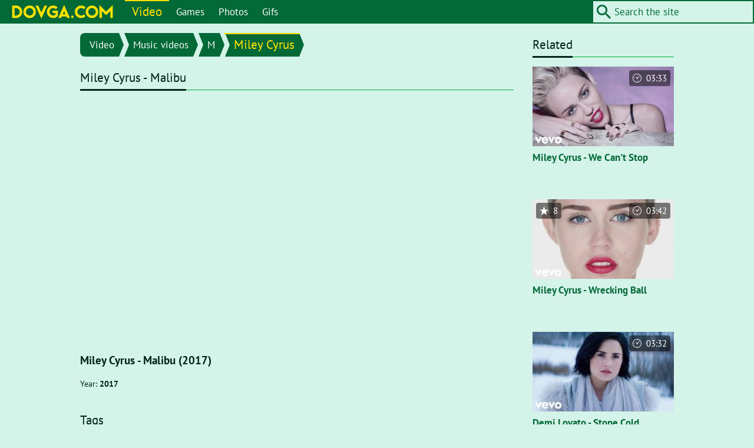

--- FILE ---
content_type: text/html; charset=utf-8
request_url: https://dovga.com/video/10309/miley-cyrus-malibu
body_size: 3641
content:
<!doctype html><html prefix="og: http://ogp.me/ns# video: http://ogp.me/ns/video#" lang="en" dir="ltr"><head><meta charset="utf-8"><meta name="viewport" content="width=device-width,initial-scale=1,viewport-fit=cover"><link rel="icon" type="image/png" href="/favicon.png"><link rel="apple-touch-icon" href="/apple-icon.png"><meta name="apple-mobile-web-app-capable" content="yes"><meta name="apple-mobile-web-app-status-bar-style" content="default"><meta name="msapplication-config" content="none"><link rel="stylesheet" href="/assets/main.css?2.01"> <title>Miley Cyrus - Malibu (2017) | dovga.com</title><meta name="description" content="Miley Cyrus - Malibu (2017)"><link rel="canonical" href="https://dovga.com/video/10309/miley-cyrus-malibu"><meta property="og:type" content="video.other"><meta property="og:title" content="Miley Cyrus - Malibu (2017)"><meta property="og:description" content="Miley Cyrus - Malibu (2017)"><meta property="og:url" content="https://dovga.com/video/10309/miley-cyrus-malibu"><meta property="og:site_name" content="dovga.com"><meta property="og:locale" content="en_US"><meta property="og:image" content="https://dovga.com/media/video/large/10309.jpg"><meta property="og:image:secure_url" content="https://dovga.com/media/video/large/10309.jpg"><meta property="og:image:type" content="image/jpeg"><meta property="og:image:width" content="640"><meta property="og:image:height" content="360"><meta property="og:image:alt" content="Miley Cyrus - Malibu (2017)"><meta property="og:video" content="https://www.youtube.com/embed/8j9zMok6two"><meta property="og:video:secure_url" content="https://www.youtube.com/embed/8j9zMok6two"><meta property="og:video:type" content="video/mp4"><meta property="og:video:width" content="1280"><meta property="og:video:height" content="720"><meta property="og:video:length" content="228"><meta property="twitter:card" content="player"><meta property="twitter:title" content="Miley Cyrus - Malibu (2017)"><meta property="twitter:description" content="Miley Cyrus - Malibu (2017)"><meta property="twitter:url" content="https://dovga.com/video/10309/miley-cyrus-malibu"><meta property="twitter:site" content="@breda_net"><meta property="twitter:image" content="https://dovga.com/media/video/large/10309.jpg"><meta property="twitter:image:alt" content="Miley Cyrus - Malibu (2017)"><meta property="twitter:player" content="https://www.youtube.com/embed/8j9zMok6two"><meta property="twitter:player:width" content="1280"><meta property="twitter:player:height" content="720"><meta property="video:duration" content="228"><meta property="ya:ovs:upload_date" content="2017-05-11T19:00:01+03:00"><meta property="ya:ovs:adult" content="false"><script type="application/ld+json">[{"@context":"https:\/\/schema.org","@type":"WebSite","name":"Site name","url":"https:\/\/dovga.com","sameAs":["https:\/\/www.facebook.com\/dovga","https:\/\/twitter.com\/breda_net"],"potentialAction":{"@type":"SearchAction","target":"https:\/\/dovga.com\/search\/?q={q}","query-input":"required name=q"}},{"@context":"https:\/\/schema.org","@type":"NewsArticle","headline":"Miley Cyrus - Malibu (2017)","description":"Miley Cyrus - Malibu (2017)","author":{"@type":"Person","name":null},"publisher":{"@type":"Organization","name":"dovga.com","url":"https:\/\/dovga.com\/","logo":{"@type":"ImageObject","url":"https:\/\/dovga.com\/logo.png","width":194,"height":32}},"datePublished":null,"url":"https:\/\/dovga.com\/video\/10309\/miley-cyrus-malibu","mainEntityOfPage":{"@type":"WebPage","@id":"https:\/\/google.com\/article"}},{"@context":"https:\/\/schema.org","@type":"VideoObject","name":"Miley Cyrus - Malibu (2017)","description":"Miley Cyrus - Malibu (2017)","thumbnailUrl":"https:\/\/dovga.com\/media\/video\/large\/10309.jpg","uploadDate":"2017-05-11T19:00:01+03:00","duration":"PT3M48S","contentUrl":"https:\/\/www.youtube.com\/embed\/8j9zMok6two"}]</script>  <script async src="https://www.googletagmanager.com/gtag/js?id=UA-50592532-1"></script><script>window.dataLayer = window.dataLayer || [];
        function gtag(){dataLayer.push(arguments);}
        gtag('js', new Date());
        gtag('config', 'UA-50592532-1');</script><script data-ad-client="ca-pub-8536884433839244" async src="https://pagead2.googlesyndication.com/pagead/js/adsbygoogle.js"></script>  </head><body data-version="2.01"><header class="header row row-wrap"> <div class="column logo"><a href="/"><img src="/images/logo_en.png" alt="Dovga"></a></div><div class="column buttons"><div class="row"><div id="search-button" class="button"><i class="icon icon-search"></i></div><div id="menu-button" class="button"><div id="hamburger" class="hamburger"><span></span><span></span><span></span><span></span></div></div></div></div><nav id="menu" class="column menu highlight"><ul><li class="current"><a href="/videos">Video</a><ul><li><a href="/videos/short-films">Short films</a></li><li><a href="/videos/music-videos">Music videos</a></li></ul></li><li><a href="/games">Games</a></li><li><a href="/photos">Photos</a></li><li><a href="/gifs">Gifs</a></li></ul></nav><div id="search" class="column search highlight"><form action=""><input type="text" name="q" size="24" value="" placeholder="Search the site"><button type="submit" class="icon icon-search"></button></form></div> </header><div class="container row row-wrap"> <main class="main"><div class="breadcrumbs highlight"><ul><li><a href="/videos" class="tag">Video</a></li><li><a href="/videos/music-videos" class="tag">Music videos</a></li><li><a href="/videos/music-videos/letter/m" class="tag">M</a></li><li><a href="/videos/miley-cyrus" class="tag">Miley Cyrus</a></li></ul></div><section class="section"><header><h1>Miley Cyrus - Malibu</h1></header><div class="frame frame-full frame-full-16x9"><iframe id="player" src="https://www.youtube.com/embed/8j9zMok6two?enablejsapi=1&autoplay=1&rel=0&modestbranding=1&autohide=1&fs=1&iv_load_policy=3&cc_load_policy=3" width="640" height="360" allowfullscreen allow="accelerometer; autoplay; encrypted-media; fullscreen; gyroscope; picture-in-picture"></iframe></div><div class="space"></div><article class="row row-wrap grid entry"><div class="column column-full cell"><h3>Miley Cyrus - Malibu (2017)</h3></div><div class="column column-full cell regular"><p><small>Year: <strong>2017</strong></small></p></div></article></section><section class="section tags boxes"><header><h2>Tags</h2></header><ul class="row row-wrap grid"><li class="cell"><div class="box video"><div class="thumbnail"><a href="/videos/miley-cyrus"><img src="/media/tag/small/279.jpg" alt="Miley Cyrus"></a></div><div class="caption"><div class="title"><a href="/videos/miley-cyrus">Miley Cyrus</a></div></div></div></li><li class="cell"><div class="box video"><div class="thumbnail"><a href="/videos/music-videos"><img src="/media/tag/small/17.jpg" alt="Music videos"></a></div><div class="caption"><div class="title"><a href="/videos/music-videos">Music videos</a></div></div></div></li></ul></section><section class="section"><header><h2>Share</h2></header><span class="share"><a href="https://www.facebook.com/sharer.php?u=https%3A%2F%2Fdovga.com%2Fvideo%2F10309%2Fmiley-cyrus-malibu" rel="nofollow noopener noreferrer" target="_blank" title="Share on Facebook" aria-label="Share on Facebook"><i class="social social-facebook"></i></a><a href="https://twitter.com/share?url=https%3A%2F%2Fdovga.com%2Fvideo%2F10309%2Fmiley-cyrus-malibu&text=Miley%20Cyrus%20-%20Malibu%20%282017%29" rel="nofollow noopener noreferrer" target="_blank" title="Share on Twitter" aria-label="Share on Twitter"><i class="social social-twitter"></i></a><a href="http://pinterest.com/pin/create/button/?url=https%3A%2F%2Fdovga.com%2Fvideo%2F10309%2Fmiley-cyrus-malibu&media=https%3A%2F%2Fdovga.com&description=Miley%20Cyrus%20-%20Malibu%20%282017%29" rel="nofollow noopener noreferrer" target="_blank" title="Share on Pinterest" aria-label="Share on Pinterest"><i class="social social-pinterest"></i></a></span></section><section class="section related gallery boxes"><header><h2>Related</h2></header><ul class="row row-wrap grid"><li class="cell"><div class="box video"><div class="thumbnail"><a href="/video/7771/miley-cyrus-we-cant-stop"><img src="/media/video/small/7771.jpg" alt="Miley Cyrus - We Can't Stop"></a></div><div class="caption"><div class="title"><a href="/video/7771/miley-cyrus-we-cant-stop">Miley Cyrus - We Can't Stop</a></div></div><div class="detail right" title="Duration"><i class="icon icon-clock"></i><span class="value">03:33</span></div></div></li><li class="cell"><div class="box video"><div class="thumbnail"><a href="/video/7769/miley-cyrus-wrecking-ball"><img src="/media/video/small/7769.jpg" alt="Miley Cyrus - Wrecking Ball"></a></div><div class="caption"><div class="title"><a href="/video/7769/miley-cyrus-wrecking-ball">Miley Cyrus - Wrecking Ball</a></div></div><div class="detail left" title="Rating"><i class="icon icon-star"></i><span class="value">8</span></div><div class="detail right" title="Duration"><i class="icon icon-clock"></i><span class="value">03:42</span></div></div></li><li class="cell"><div class="box video"><div class="thumbnail"><a href="/video/10730/demi-lovato-stone-cold"><img src="/media/video/small/10730.jpg" alt="Demi Lovato - Stone Cold"></a></div><div class="caption"><div class="title"><a href="/video/10730/demi-lovato-stone-cold">Demi Lovato - Stone Cold</a></div></div><div class="detail right" title="Duration"><i class="icon icon-clock"></i><span class="value">03:32</span></div></div></li><li class="cell"><div class="box video"><div class="thumbnail"><a href="/video/5023/lady-gaga-born-this-way"><img src="/media/video/small/5023.jpg" alt="Lady Gaga - Born This Way"></a></div><div class="caption"><div class="title"><a href="/video/5023/lady-gaga-born-this-way">Lady Gaga - Born This Way</a></div></div><div class="detail right" title="Duration"><i class="icon icon-clock"></i><span class="value">07:20</span></div></div></li><li class="cell"><div class="box video"><div class="thumbnail"><a href="/video/10614/lana-del-rey-lust-for-life"><img src="/media/video/small/10614.jpg" alt="Lana Del Rey - Lust for Life"></a></div><div class="caption"><div class="title"><a href="/video/10614/lana-del-rey-lust-for-life">Lana Del Rey - Lust for Life</a></div></div><div class="detail right" title="Duration"><i class="icon icon-clock"></i><span class="value">05:19</span></div></div></li><li class="cell"><div class="box video"><div class="thumbnail"><a href="/video/10954/miley-cyrus-mother-s-daughter"><img src="/media/video/small/10954.jpg" alt="Miley Cyrus - Mother's Daughter"></a></div><div class="caption"><div class="title"><a href="/video/10954/miley-cyrus-mother-s-daughter">Miley Cyrus - Mother's Daughter</a></div></div><div class="detail right" title="Duration"><i class="icon icon-clock"></i><span class="value">03:41</span></div></div></li><li class="cell"><div class="box video"><div class="thumbnail"><a href="/video/10955/miley-cyrus-slide-away"><img src="/media/video/small/10955.jpg" alt="Miley Cyrus - Slide Away"></a></div><div class="caption"><div class="title"><a href="/video/10955/miley-cyrus-slide-away">Miley Cyrus - Slide Away</a></div></div><div class="detail right" title="Duration"><i class="icon icon-clock"></i><span class="value">03:52</span></div></div></li><li class="cell"><div class="box video"><div class="thumbnail"><a href="/video/7778/miley-cyrus-party-in-the-usa"><img src="/media/video/small/7778.jpg" alt="Miley Cyrus - Party in the U.S.A."></a></div><div class="caption"><div class="title"><a href="/video/7778/miley-cyrus-party-in-the-usa">Miley Cyrus - Party in the U.S.A.</a></div></div><div class="detail left" title="Rating"><i class="icon icon-star"></i><span class="value">9</span></div><div class="detail right" title="Duration"><i class="icon icon-clock"></i><span class="value">03:21</span></div></div></li><li class="cell"><div class="box video"><div class="thumbnail"><a href="/video/7765/miley-cyrus-adore-you"><img src="/media/video/small/7765.jpg" alt="Miley Cyrus - Adore You"></a></div><div class="caption"><div class="title"><a href="/video/7765/miley-cyrus-adore-you">Miley Cyrus - Adore You</a></div></div><div class="detail right" title="Duration"><i class="icon icon-clock"></i><span class="value">04:38</span></div></div></li><li class="cell"><div class="box video"><div class="thumbnail"><a href="/video/7779/miley-cyrus-the-climb"><img src="/media/video/small/7779.jpg" alt="Miley Cyrus - The Climb"></a></div><div class="caption"><div class="title"><a href="/video/7779/miley-cyrus-the-climb">Miley Cyrus - The Climb</a></div></div><div class="detail left" title="Rating"><i class="icon icon-star"></i><span class="value">7</span></div><div class="detail right" title="Duration"><i class="icon icon-clock"></i><span class="value">03:49</span></div></div></li><li class="cell"><div class="box video"><div class="thumbnail"><a href="/video/10304/miley-cyrus-23"><img src="/media/video/small/10304.jpg" alt="Miley Cyrus - 23"></a></div><div class="caption"><div class="title"><a href="/video/10304/miley-cyrus-23">Miley Cyrus - 23</a></div></div><div class="detail right" title="Duration"><i class="icon icon-clock"></i><span class="value">05:18</span></div></div></li><li class="cell"><div class="box video"><div class="thumbnail"><a href="/video/10310/miley-cyrus-younger-now"><img src="/media/video/small/10310.jpg" alt="Miley Cyrus - Younger Now"></a></div><div class="caption"><div class="title"><a href="/video/10310/miley-cyrus-younger-now">Miley Cyrus - Younger Now</a></div></div><div class="detail right" title="Duration"><i class="icon icon-clock"></i><span class="value">04:03</span></div></div></li></ul></section><section class="section comments"><header><h2>Comments</h2></header><form id="js-comment_form" method="post" action="" class="comment_form"><div class="row row-wrap grid"><div class="cell column column-1"><h3>Add Comment</h3><p>Your email address will not be published. Required fields are marked *</p></div><div class="cell column column-1"><label>Name *<br><input type="text" name="nickname" size="24" value="" required></label></div><div class="cell column column-1"><label>E-mail<br><input type="text" name="email" size="24" value=""></label></div><div class="cell column column-1"><label>Comment text *<br><textarea id="js-message" name="message" rows="6" required></textarea></label></div><div class="cell column column-1"><input id="antispam_math" type="hidden" name="antispam" value="64128"><input type="hidden" name="language_id" value="1"><input type="hidden" name="entity_type_id" value="1"><input type="hidden" name="entity_id" value="10309"><button type="submit" name="submit" class="highlight">Submit a Comment</button></div></div><p id="js-warning"><strong>New:</strong> Posting a message doesn't reload the page</p></form></section></main> <aside class="sidebar"><section class="section related gallery boxes"><header><h2>Related</h2></header><ul class="row row-wrap grid"><li class="cell"><div class="box video"><div class="thumbnail"><a href="/video/7771/miley-cyrus-we-cant-stop"><img src="/media/video/small/7771.jpg" alt="Miley Cyrus - We Can't Stop"></a></div><div class="caption"><div class="title"><a href="/video/7771/miley-cyrus-we-cant-stop">Miley Cyrus - We Can't Stop</a></div></div><div class="detail right" title="Duration"><i class="icon icon-clock"></i><span class="value">03:33</span></div></div></li><li class="cell"><div class="box video"><div class="thumbnail"><a href="/video/7769/miley-cyrus-wrecking-ball"><img src="/media/video/small/7769.jpg" alt="Miley Cyrus - Wrecking Ball"></a></div><div class="caption"><div class="title"><a href="/video/7769/miley-cyrus-wrecking-ball">Miley Cyrus - Wrecking Ball</a></div></div><div class="detail left" title="Rating"><i class="icon icon-star"></i><span class="value">8</span></div><div class="detail right" title="Duration"><i class="icon icon-clock"></i><span class="value">03:42</span></div></div></li><li class="cell"><div class="box video"><div class="thumbnail"><a href="/video/10730/demi-lovato-stone-cold"><img src="/media/video/small/10730.jpg" alt="Demi Lovato - Stone Cold"></a></div><div class="caption"><div class="title"><a href="/video/10730/demi-lovato-stone-cold">Demi Lovato - Stone Cold</a></div></div><div class="detail right" title="Duration"><i class="icon icon-clock"></i><span class="value">03:32</span></div></div></li><li class="cell"><div class="box video"><div class="thumbnail"><a href="/video/5023/lady-gaga-born-this-way"><img src="/media/video/small/5023.jpg" alt="Lady Gaga - Born This Way"></a></div><div class="caption"><div class="title"><a href="/video/5023/lady-gaga-born-this-way">Lady Gaga - Born This Way</a></div></div><div class="detail right" title="Duration"><i class="icon icon-clock"></i><span class="value">07:20</span></div></div></li><li class="cell"><div class="box video"><div class="thumbnail"><a href="/video/10614/lana-del-rey-lust-for-life"><img src="/media/video/small/10614.jpg" alt="Lana Del Rey - Lust for Life"></a></div><div class="caption"><div class="title"><a href="/video/10614/lana-del-rey-lust-for-life">Lana Del Rey - Lust for Life</a></div></div><div class="detail right" title="Duration"><i class="icon icon-clock"></i><span class="value">05:19</span></div></div></li><li class="cell"><div class="box video"><div class="thumbnail"><a href="/video/10954/miley-cyrus-mother-s-daughter"><img src="/media/video/small/10954.jpg" alt="Miley Cyrus - Mother's Daughter"></a></div><div class="caption"><div class="title"><a href="/video/10954/miley-cyrus-mother-s-daughter">Miley Cyrus - Mother's Daughter</a></div></div><div class="detail right" title="Duration"><i class="icon icon-clock"></i><span class="value">03:41</span></div></div></li><li class="cell"><div class="box video"><div class="thumbnail"><a href="/video/10955/miley-cyrus-slide-away"><img src="/media/video/small/10955.jpg" alt="Miley Cyrus - Slide Away"></a></div><div class="caption"><div class="title"><a href="/video/10955/miley-cyrus-slide-away">Miley Cyrus - Slide Away</a></div></div><div class="detail right" title="Duration"><i class="icon icon-clock"></i><span class="value">03:52</span></div></div></li><li class="cell"><div class="box video"><div class="thumbnail"><a href="/video/7778/miley-cyrus-party-in-the-usa"><img src="/media/video/small/7778.jpg" alt="Miley Cyrus - Party in the U.S.A."></a></div><div class="caption"><div class="title"><a href="/video/7778/miley-cyrus-party-in-the-usa">Miley Cyrus - Party in the U.S.A.</a></div></div><div class="detail left" title="Rating"><i class="icon icon-star"></i><span class="value">9</span></div><div class="detail right" title="Duration"><i class="icon icon-clock"></i><span class="value">03:21</span></div></div></li><li class="cell"><div class="box video"><div class="thumbnail"><a href="/video/7765/miley-cyrus-adore-you"><img src="/media/video/small/7765.jpg" alt="Miley Cyrus - Adore You"></a></div><div class="caption"><div class="title"><a href="/video/7765/miley-cyrus-adore-you">Miley Cyrus - Adore You</a></div></div><div class="detail right" title="Duration"><i class="icon icon-clock"></i><span class="value">04:38</span></div></div></li><li class="cell"><div class="box video"><div class="thumbnail"><a href="/video/7779/miley-cyrus-the-climb"><img src="/media/video/small/7779.jpg" alt="Miley Cyrus - The Climb"></a></div><div class="caption"><div class="title"><a href="/video/7779/miley-cyrus-the-climb">Miley Cyrus - The Climb</a></div></div><div class="detail left" title="Rating"><i class="icon icon-star"></i><span class="value">7</span></div><div class="detail right" title="Duration"><i class="icon icon-clock"></i><span class="value">03:49</span></div></div></li><li class="cell"><div class="box video"><div class="thumbnail"><a href="/video/10304/miley-cyrus-23"><img src="/media/video/small/10304.jpg" alt="Miley Cyrus - 23"></a></div><div class="caption"><div class="title"><a href="/video/10304/miley-cyrus-23">Miley Cyrus - 23</a></div></div><div class="detail right" title="Duration"><i class="icon icon-clock"></i><span class="value">05:18</span></div></div></li><li class="cell"><div class="box video"><div class="thumbnail"><a href="/video/10310/miley-cyrus-younger-now"><img src="/media/video/small/10310.jpg" alt="Miley Cyrus - Younger Now"></a></div><div class="caption"><div class="title"><a href="/video/10310/miley-cyrus-younger-now">Miley Cyrus - Younger Now</a></div></div><div class="detail right" title="Duration"><i class="icon icon-clock"></i><span class="value">04:03</span></div></div></li></ul></section></aside> </div><footer class="footer"> <nav class="menu regular"><ul><li class="current"><a href="/videos">Video</a><ul><li><a href="/videos/short-films">Short films</a></li><li><a href="/videos/music-videos">Music videos</a></li></ul></li><li><a href="/games">Games</a></li><li><a href="/photos">Photos</a></li><li><a href="/gifs">Gifs</a></li></ul></nav><nav class="menu regular"><ul><li><a href="/privacy">Privacy Policy</a></li><li><a href="/contact">Contact us</a></li></ul></nav><div class="copyright">Dovga © 2015 - 2020</div> </footer> <script src="/assets/main.js?2.01"></script></body></html>

--- FILE ---
content_type: text/html; charset=utf-8
request_url: https://www.google.com/recaptcha/api2/aframe
body_size: 224
content:
<!DOCTYPE HTML><html><head><meta http-equiv="content-type" content="text/html; charset=UTF-8"></head><body><script nonce="4YCaPb7pKkhKMKAFCesInw">/** Anti-fraud and anti-abuse applications only. See google.com/recaptcha */ try{var clients={'sodar':'https://pagead2.googlesyndication.com/pagead/sodar?'};window.addEventListener("message",function(a){try{if(a.source===window.parent){var b=JSON.parse(a.data);var c=clients[b['id']];if(c){var d=document.createElement('img');d.src=c+b['params']+'&rc='+(localStorage.getItem("rc::a")?sessionStorage.getItem("rc::b"):"");window.document.body.appendChild(d);sessionStorage.setItem("rc::e",parseInt(sessionStorage.getItem("rc::e")||0)+1);localStorage.setItem("rc::h",'1770103695878');}}}catch(b){}});window.parent.postMessage("_grecaptcha_ready", "*");}catch(b){}</script></body></html>